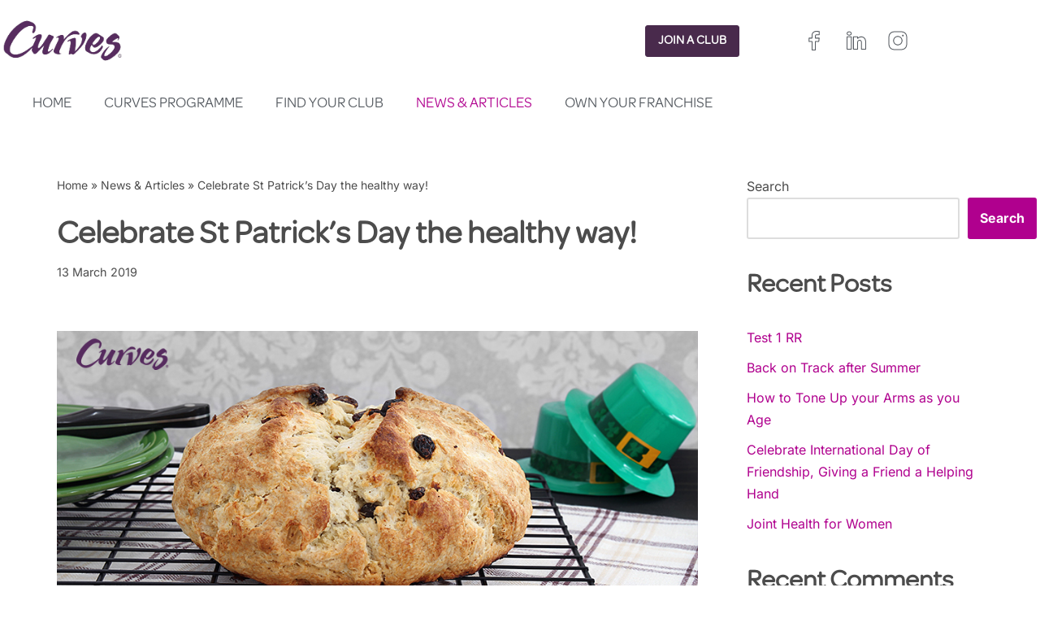

--- FILE ---
content_type: text/css; charset=UTF-8
request_url: https://test.curves.eu/wp-content/uploads/elementor/css/post-9389.css?ver=1767988725
body_size: 1381
content:
.elementor-9389 .elementor-element.elementor-element-4718d53b > .elementor-container > .elementor-column > .elementor-widget-wrap{align-content:center;align-items:center;}.elementor-9389 .elementor-element.elementor-element-4718d53b:not(.elementor-motion-effects-element-type-background), .elementor-9389 .elementor-element.elementor-element-4718d53b > .elementor-motion-effects-container > .elementor-motion-effects-layer{background-color:#ffffff;}.elementor-9389 .elementor-element.elementor-element-4718d53b > .elementor-container{min-height:100px;}.elementor-9389 .elementor-element.elementor-element-4718d53b{transition:background 0.3s, border 0.3s, border-radius 0.3s, box-shadow 0.3s;padding:0px 0px 0px 0px;}.elementor-9389 .elementor-element.elementor-element-4718d53b > .elementor-background-overlay{transition:background 0.3s, border-radius 0.3s, opacity 0.3s;}.elementor-9389 .elementor-element.elementor-element-7680ad7 > .elementor-widget-wrap > .elementor-widget:not(.elementor-widget__width-auto):not(.elementor-widget__width-initial):not(:last-child):not(.elementor-absolute){margin-block-end:: 20px;}.elementor-9389 .elementor-element.elementor-element-7680ad7 > .elementor-element-populated{margin:0px 0px 0px 0px;--e-column-margin-right:0px;--e-column-margin-left:0px;padding:0px 0px 0px 0px;}.elementor-9389 .elementor-element.elementor-element-899585b{text-align:start;}.elementor-9389 .elementor-element.elementor-element-899585b img{width:154px;}.elementor-9389 .elementor-element.elementor-element-e90b542.elementor-column > .elementor-widget-wrap{justify-content:flex-end;}.elementor-9389 .elementor-element.elementor-element-e90b542 > .elementor-widget-wrap > .elementor-widget:not(.elementor-widget__width-auto):not(.elementor-widget__width-initial):not(:last-child):not(.elementor-absolute){margin-block-end:: 20px;}.elementor-9389 .elementor-element.elementor-element-09bf72a .elementor-button{background-color:var( --e-global-color-nvsecondaryaccent );font-family:"Omnes regular", Sans-serif;font-weight:600;text-transform:uppercase;line-height:1em;border-style:solid;border-width:1px 1px 1px 1px;border-color:var( --e-global-color-nvsecondaryaccent );border-radius:3px 3px 3px 3px;padding:12px 15px 10px 15px;}.elementor-9389 .elementor-element.elementor-element-09bf72a{width:auto;max-width:auto;}.elementor-9389 .elementor-element.elementor-element-09bf72a > .elementor-widget-container{margin:0px 0px 0px 20px;}.elementor-9389 .elementor-element.elementor-element-0af126d.elementor-column > .elementor-widget-wrap{justify-content:flex-end;}.elementor-9389 .elementor-element.elementor-element-0af126d > .elementor-widget-wrap > .elementor-widget:not(.elementor-widget__width-auto):not(.elementor-widget__width-initial):not(:last-child):not(.elementor-absolute){margin-block-end:: 0px;}.elementor-9389 .elementor-element.elementor-element-3d0c2b84 .elementor-repeater-item-5b1b321.elementor-social-icon{background-color:var( --e-global-color-nvsitebg );}.elementor-9389 .elementor-element.elementor-element-3d0c2b84 .elementor-repeater-item-5b1b321.elementor-social-icon i{color:var( --e-global-color-secondary );}.elementor-9389 .elementor-element.elementor-element-3d0c2b84 .elementor-repeater-item-5b1b321.elementor-social-icon svg{fill:var( --e-global-color-secondary );}.elementor-9389 .elementor-element.elementor-element-3d0c2b84 .elementor-repeater-item-8f2fe13.elementor-social-icon{background-color:var( --e-global-color-nvsitebg );}.elementor-9389 .elementor-element.elementor-element-3d0c2b84 .elementor-repeater-item-8f2fe13.elementor-social-icon i{color:var( --e-global-color-secondary );}.elementor-9389 .elementor-element.elementor-element-3d0c2b84 .elementor-repeater-item-8f2fe13.elementor-social-icon svg{fill:var( --e-global-color-secondary );}.elementor-9389 .elementor-element.elementor-element-3d0c2b84 .elementor-repeater-item-c7c7d1e.elementor-social-icon{background-color:var( --e-global-color-nvsitebg );}.elementor-9389 .elementor-element.elementor-element-3d0c2b84 .elementor-repeater-item-c7c7d1e.elementor-social-icon i{color:var( --e-global-color-secondary );}.elementor-9389 .elementor-element.elementor-element-3d0c2b84 .elementor-repeater-item-c7c7d1e.elementor-social-icon svg{fill:var( --e-global-color-secondary );}.elementor-9389 .elementor-element.elementor-element-3d0c2b84{--grid-template-columns:repeat(0, auto);width:auto;max-width:auto;--icon-size:26px;--grid-column-gap:5px;--grid-row-gap:0px;}.elementor-9389 .elementor-element.elementor-element-3d0c2b84 .elementor-widget-container{text-align:right;}.elementor-9389 .elementor-element.elementor-element-3d0c2b84 .elementor-social-icon{--icon-padding:0.3em;}.elementor-9389 .elementor-element.elementor-element-3d0c2b84 .elementor-icon{border-radius:3px 3px 3px 3px;}.elementor-9389 .elementor-element.elementor-element-20069f3f:not(.elementor-motion-effects-element-type-background), .elementor-9389 .elementor-element.elementor-element-20069f3f > .elementor-motion-effects-container > .elementor-motion-effects-layer{background-color:var( --e-global-color-nvsitebg );}.elementor-9389 .elementor-element.elementor-element-20069f3f{transition:background 0.3s, border 0.3s, border-radius 0.3s, box-shadow 0.3s;padding:0px 20px 0px 20px;}.elementor-9389 .elementor-element.elementor-element-20069f3f > .elementor-background-overlay{transition:background 0.3s, border-radius 0.3s, opacity 0.3s;}.elementor-9389 .elementor-element.elementor-element-1b762ffc .elementor-menu-toggle{margin-left:auto;background-color:rgba(0,0,0,0);border-width:0px;border-radius:0px;}.elementor-9389 .elementor-element.elementor-element-1b762ffc .elementor-nav-menu .elementor-item{font-family:"Omnes regular", Sans-serif;font-size:18px;font-weight:400;text-transform:uppercase;}.elementor-9389 .elementor-element.elementor-element-1b762ffc .elementor-nav-menu--main .elementor-item{color:var( --e-global-color-secondary );fill:var( --e-global-color-secondary );padding-left:20px;padding-right:20px;padding-top:18px;padding-bottom:18px;}.elementor-9389 .elementor-element.elementor-element-1b762ffc .elementor-nav-menu--main .elementor-item:hover,
					.elementor-9389 .elementor-element.elementor-element-1b762ffc .elementor-nav-menu--main .elementor-item.elementor-item-active,
					.elementor-9389 .elementor-element.elementor-element-1b762ffc .elementor-nav-menu--main .elementor-item.highlighted,
					.elementor-9389 .elementor-element.elementor-element-1b762ffc .elementor-nav-menu--main .elementor-item:focus{color:var( --e-global-color-nvsecondaryaccent );}.elementor-9389 .elementor-element.elementor-element-1b762ffc .elementor-nav-menu--main:not(.e--pointer-framed) .elementor-item:before,
					.elementor-9389 .elementor-element.elementor-element-1b762ffc .elementor-nav-menu--main:not(.e--pointer-framed) .elementor-item:after{background-color:var( --e-global-color-nvsitebg );}.elementor-9389 .elementor-element.elementor-element-1b762ffc .e--pointer-framed .elementor-item:before,
					.elementor-9389 .elementor-element.elementor-element-1b762ffc .e--pointer-framed .elementor-item:after{border-color:var( --e-global-color-nvsitebg );}.elementor-9389 .elementor-element.elementor-element-1b762ffc .elementor-nav-menu--main .elementor-item.elementor-item-active{color:var( --e-global-color-nvsecondaryaccent );}.elementor-9389 .elementor-element.elementor-element-1b762ffc .elementor-nav-menu--dropdown a, .elementor-9389 .elementor-element.elementor-element-1b762ffc .elementor-menu-toggle{color:#000000;fill:#000000;}.elementor-9389 .elementor-element.elementor-element-1b762ffc .elementor-nav-menu--dropdown{background-color:#f2f2f2;}.elementor-9389 .elementor-element.elementor-element-1b762ffc .elementor-nav-menu--dropdown a:hover,
					.elementor-9389 .elementor-element.elementor-element-1b762ffc .elementor-nav-menu--dropdown a:focus,
					.elementor-9389 .elementor-element.elementor-element-1b762ffc .elementor-nav-menu--dropdown a.elementor-item-active,
					.elementor-9389 .elementor-element.elementor-element-1b762ffc .elementor-nav-menu--dropdown a.highlighted,
					.elementor-9389 .elementor-element.elementor-element-1b762ffc .elementor-menu-toggle:hover,
					.elementor-9389 .elementor-element.elementor-element-1b762ffc .elementor-menu-toggle:focus{color:var( --e-global-color-nvprimaryaccent );}.elementor-9389 .elementor-element.elementor-element-1b762ffc .elementor-nav-menu--dropdown a:hover,
					.elementor-9389 .elementor-element.elementor-element-1b762ffc .elementor-nav-menu--dropdown a:focus,
					.elementor-9389 .elementor-element.elementor-element-1b762ffc .elementor-nav-menu--dropdown a.elementor-item-active,
					.elementor-9389 .elementor-element.elementor-element-1b762ffc .elementor-nav-menu--dropdown a.highlighted{background-color:#ededed;}.elementor-9389 .elementor-element.elementor-element-1b762ffc .elementor-nav-menu--dropdown .elementor-item, .elementor-9389 .elementor-element.elementor-element-1b762ffc .elementor-nav-menu--dropdown  .elementor-sub-item{font-size:15px;}.elementor-9389 .elementor-element.elementor-element-1b762ffc div.elementor-menu-toggle{color:var( --e-global-color-nvprimaryaccent );}.elementor-9389 .elementor-element.elementor-element-1b762ffc div.elementor-menu-toggle svg{fill:var( --e-global-color-nvprimaryaccent );}.elementor-9389 .elementor-element.elementor-element-1b762ffc div.elementor-menu-toggle:hover, .elementor-9389 .elementor-element.elementor-element-1b762ffc div.elementor-menu-toggle:focus{color:#54595f;}.elementor-9389 .elementor-element.elementor-element-1b762ffc div.elementor-menu-toggle:hover svg, .elementor-9389 .elementor-element.elementor-element-1b762ffc div.elementor-menu-toggle:focus svg{fill:#54595f;}.elementor-9389 .elementor-element.elementor-element-1b762ffc{--nav-menu-icon-size:30px;}.elementor-9389 .elementor-element.elementor-element-b6e1b03:not(.elementor-motion-effects-element-type-background), .elementor-9389 .elementor-element.elementor-element-b6e1b03 > .elementor-motion-effects-container > .elementor-motion-effects-layer{background-color:var( --e-global-color-nvsitebg );}.elementor-9389 .elementor-element.elementor-element-b6e1b03{transition:background 0.3s, border 0.3s, border-radius 0.3s, box-shadow 0.3s;padding:0px 20px 0px 20px;}.elementor-9389 .elementor-element.elementor-element-b6e1b03 > .elementor-background-overlay{transition:background 0.3s, border-radius 0.3s, opacity 0.3s;}.elementor-9389 .elementor-element.elementor-element-505a447{text-align:start;}.elementor-9389 .elementor-element.elementor-element-e525122 .elementor-menu-toggle{margin-left:auto;background-color:rgba(0,0,0,0);border-width:0px;border-radius:0px;}.elementor-9389 .elementor-element.elementor-element-e525122 .elementor-nav-menu .elementor-item{font-family:"Omnes regular", Sans-serif;font-size:18px;font-weight:900;text-transform:uppercase;}.elementor-9389 .elementor-element.elementor-element-e525122 .elementor-nav-menu--main .elementor-item{color:var( --e-global-color-secondary );fill:var( --e-global-color-secondary );padding-left:20px;padding-right:20px;padding-top:18px;padding-bottom:18px;}.elementor-9389 .elementor-element.elementor-element-e525122 .elementor-nav-menu--main .elementor-item:hover,
					.elementor-9389 .elementor-element.elementor-element-e525122 .elementor-nav-menu--main .elementor-item.elementor-item-active,
					.elementor-9389 .elementor-element.elementor-element-e525122 .elementor-nav-menu--main .elementor-item.highlighted,
					.elementor-9389 .elementor-element.elementor-element-e525122 .elementor-nav-menu--main .elementor-item:focus{color:var( --e-global-color-nvsecondaryaccent );}.elementor-9389 .elementor-element.elementor-element-e525122 .elementor-nav-menu--main:not(.e--pointer-framed) .elementor-item:before,
					.elementor-9389 .elementor-element.elementor-element-e525122 .elementor-nav-menu--main:not(.e--pointer-framed) .elementor-item:after{background-color:var( --e-global-color-nvsitebg );}.elementor-9389 .elementor-element.elementor-element-e525122 .e--pointer-framed .elementor-item:before,
					.elementor-9389 .elementor-element.elementor-element-e525122 .e--pointer-framed .elementor-item:after{border-color:var( --e-global-color-nvsitebg );}.elementor-9389 .elementor-element.elementor-element-e525122 .elementor-nav-menu--main .elementor-item.elementor-item-active{color:var( --e-global-color-nvsecondaryaccent );}.elementor-9389 .elementor-element.elementor-element-e525122 .elementor-nav-menu--dropdown a, .elementor-9389 .elementor-element.elementor-element-e525122 .elementor-menu-toggle{color:#000000;fill:#000000;}.elementor-9389 .elementor-element.elementor-element-e525122 .elementor-nav-menu--dropdown{background-color:#f2f2f2;}.elementor-9389 .elementor-element.elementor-element-e525122 .elementor-nav-menu--dropdown a:hover,
					.elementor-9389 .elementor-element.elementor-element-e525122 .elementor-nav-menu--dropdown a:focus,
					.elementor-9389 .elementor-element.elementor-element-e525122 .elementor-nav-menu--dropdown a.elementor-item-active,
					.elementor-9389 .elementor-element.elementor-element-e525122 .elementor-nav-menu--dropdown a.highlighted,
					.elementor-9389 .elementor-element.elementor-element-e525122 .elementor-menu-toggle:hover,
					.elementor-9389 .elementor-element.elementor-element-e525122 .elementor-menu-toggle:focus{color:var( --e-global-color-nvprimaryaccent );}.elementor-9389 .elementor-element.elementor-element-e525122 .elementor-nav-menu--dropdown a:hover,
					.elementor-9389 .elementor-element.elementor-element-e525122 .elementor-nav-menu--dropdown a:focus,
					.elementor-9389 .elementor-element.elementor-element-e525122 .elementor-nav-menu--dropdown a.elementor-item-active,
					.elementor-9389 .elementor-element.elementor-element-e525122 .elementor-nav-menu--dropdown a.highlighted{background-color:#ededed;}.elementor-9389 .elementor-element.elementor-element-e525122 .elementor-nav-menu--dropdown .elementor-item, .elementor-9389 .elementor-element.elementor-element-e525122 .elementor-nav-menu--dropdown  .elementor-sub-item{font-size:15px;}.elementor-9389 .elementor-element.elementor-element-e525122 div.elementor-menu-toggle{color:var( --e-global-color-nvprimaryaccent );}.elementor-9389 .elementor-element.elementor-element-e525122 div.elementor-menu-toggle svg{fill:var( --e-global-color-nvprimaryaccent );}.elementor-9389 .elementor-element.elementor-element-e525122 div.elementor-menu-toggle:hover, .elementor-9389 .elementor-element.elementor-element-e525122 div.elementor-menu-toggle:focus{color:#54595f;}.elementor-9389 .elementor-element.elementor-element-e525122 div.elementor-menu-toggle:hover svg, .elementor-9389 .elementor-element.elementor-element-e525122 div.elementor-menu-toggle:focus svg{fill:#54595f;}.elementor-9389 .elementor-element.elementor-element-e525122{--nav-menu-icon-size:30px;}.elementor-9389 .elementor-element.elementor-element-3f936ef:not(.elementor-motion-effects-element-type-background), .elementor-9389 .elementor-element.elementor-element-3f936ef > .elementor-motion-effects-container > .elementor-motion-effects-layer{background-color:var( --e-global-color-nvsitebg );}.elementor-9389 .elementor-element.elementor-element-3f936ef{transition:background 0.3s, border 0.3s, border-radius 0.3s, box-shadow 0.3s;padding:0px 20px 0px 20px;}.elementor-9389 .elementor-element.elementor-element-3f936ef > .elementor-background-overlay{transition:background 0.3s, border-radius 0.3s, opacity 0.3s;}.elementor-9389 .elementor-element.elementor-element-0721773 .elementor-button{background-color:var( --e-global-color-nvsecondaryaccent );font-family:"Omnes regular", Sans-serif;font-weight:600;text-transform:uppercase;line-height:1em;border-style:solid;border-width:1px 1px 1px 1px;border-color:var( --e-global-color-nvsecondaryaccent );border-radius:3px 3px 3px 3px;}.elementor-9389 .elementor-element.elementor-element-0721773{width:auto;max-width:auto;}.elementor-9389 .elementor-element.elementor-element-0721773 > .elementor-widget-container{margin:0px 0px 0px 20px;}@media(max-width:1024px){.elementor-9389 .elementor-element.elementor-element-4718d53b > .elementor-container{min-height:124px;}.elementor-9389 .elementor-element.elementor-element-4718d53b{padding:00px 20px 0px 20px;}.elementor-9389 .elementor-element.elementor-element-20069f3f{padding:20px 20px 20px 20px;}.elementor-9389 .elementor-element.elementor-element-b6e1b03{padding:20px 20px 20px 20px;}.elementor-9389 .elementor-element.elementor-element-3f936ef{padding:20px 20px 20px 20px;}}@media(max-width:767px){.elementor-9389 .elementor-element.elementor-element-4718d53b > .elementor-container{min-height:80px;}.elementor-9389 .elementor-element.elementor-element-4718d53b{padding:0px 20px 0px 20px;}.elementor-9389 .elementor-element.elementor-element-7680ad7{width:50%;}.elementor-9389 .elementor-element.elementor-element-899585b{text-align:start;}.elementor-9389 .elementor-element.elementor-element-899585b img{width:143px;}.elementor-9389 .elementor-element.elementor-element-e90b542.elementor-column > .elementor-widget-wrap{justify-content:flex-start;}.elementor-9389 .elementor-element.elementor-element-e90b542 > .elementor-widget-wrap > .elementor-widget:not(.elementor-widget__width-auto):not(.elementor-widget__width-initial):not(:last-child):not(.elementor-absolute){margin-block-end:: 0px;}.elementor-9389 .elementor-element.elementor-element-e90b542 > .elementor-element-populated{margin:0px 0px 10px 0px;--e-column-margin-right:0px;--e-column-margin-left:0px;padding:0px 0px 0px 0px;}.elementor-9389 .elementor-element.elementor-element-09bf72a .elementor-button{font-size:15px;padding:10px 5px 10px 5px;}.elementor-9389 .elementor-element.elementor-element-20069f3f{margin-top:-60px;margin-bottom:0px;padding:10px 20px 10px 20px;z-index:99;}.elementor-9389 .elementor-element.elementor-element-5efc3f87{width:100%;}.elementor-9389 .elementor-element.elementor-element-1b762ffc > .elementor-widget-container{margin:0px 0px 0px 0px;}.elementor-9389 .elementor-element.elementor-element-b6e1b03{margin-top:0px;margin-bottom:0px;padding:10px 20px 10px 20px;z-index:99;}.elementor-9389 .elementor-element.elementor-element-4058864{width:50%;}.elementor-9389 .elementor-element.elementor-element-5dc84a5{width:50%;}.elementor-9389 .elementor-element.elementor-element-e525122 > .elementor-widget-container{margin:0px 0px 0px 0px;}.elementor-9389 .elementor-element.elementor-element-3f936ef{margin-top:0px;margin-bottom:0px;padding:10px 20px 10px 20px;z-index:89;}.elementor-9389 .elementor-element.elementor-element-44c1951{width:62%;}.elementor-9389 .elementor-element.elementor-element-ceaa5b2{width:38%;}.elementor-9389 .elementor-element.elementor-element-ceaa5b2.elementor-column > .elementor-widget-wrap{justify-content:flex-end;}.elementor-9389 .elementor-element.elementor-element-ceaa5b2 > .elementor-element-populated{margin:0px 0px 0px 0px;--e-column-margin-right:0px;--e-column-margin-left:0px;padding:0px 0px 0px 0px;}.elementor-9389 .elementor-element.elementor-element-0721773 > .elementor-widget-container{margin:0px 0px 0px 5px;}.elementor-9389 .elementor-element.elementor-element-0721773 .elementor-button{font-size:15px;padding:10px 10px 10px 10px;}}@media(min-width:768px){.elementor-9389 .elementor-element.elementor-element-7680ad7{width:25%;}.elementor-9389 .elementor-element.elementor-element-e90b542{width:55.664%;}.elementor-9389 .elementor-element.elementor-element-0af126d{width:19%;}}@media(max-width:1024px) and (min-width:768px){.elementor-9389 .elementor-element.elementor-element-7680ad7{width:50%;}}/* Start custom CSS for nav-menu, class: .elementor-element-1b762ffc */li.menu-item-118 a {padding-left:0!important;}/* End custom CSS */
/* Start custom CSS for section, class: .elementor-element-20069f3f */@media only screen and (max-width: 767px) {

.elementor-325 .elementor-element.elementor-element-20069f3f:not(.elementor-motion-effects-element-type-background), .elementor-325 .elementor-element.elementor-element-20069f3f > .elementor-motion-effects-container > .elementor-motion-effects-layer {background:none!important;}
}/* End custom CSS */
/* Start custom CSS for nav-menu, class: .elementor-element-e525122 */li.menu-item-118 a {padding-left:0!important;}/* End custom CSS */
/* Start custom CSS for section, class: .elementor-element-b6e1b03 */@media only screen and (max-width: 767px) {

.elementor-325 .elementor-element.elementor-element-20069f3f:not(.elementor-motion-effects-element-type-background), .elementor-325 .elementor-element.elementor-element-20069f3f > .elementor-motion-effects-container > .elementor-motion-effects-layer {background:none!important;}
}/* End custom CSS */
/* Start custom CSS for section, class: .elementor-element-3f936ef */@media only screen and (max-width: 767px) {

.elementor-325 .elementor-element.elementor-element-20069f3f:not(.elementor-motion-effects-element-type-background), .elementor-325 .elementor-element.elementor-element-20069f3f > .elementor-motion-effects-container > .elementor-motion-effects-layer {background:none!important;}
}/* End custom CSS */

--- FILE ---
content_type: text/css; charset=UTF-8
request_url: https://test.curves.eu/wp-content/uploads/elementor/css/post-9563.css?ver=1767988726
body_size: 699
content:
.elementor-9563 .elementor-element.elementor-element-4e21bacb:not(.elementor-motion-effects-element-type-background), .elementor-9563 .elementor-element.elementor-element-4e21bacb > .elementor-motion-effects-container > .elementor-motion-effects-layer{background-image:url("https://test.curves.eu/wp-content/uploads/2021/08/wave_gradient_curves_for_women.png");background-position:top center;background-repeat:no-repeat;background-size:100% auto;}.elementor-9563 .elementor-element.elementor-element-4e21bacb > .elementor-container{min-height:400px;}.elementor-9563 .elementor-element.elementor-element-4e21bacb{transition:background 0.3s, border 0.3s, border-radius 0.3s, box-shadow 0.3s;}.elementor-9563 .elementor-element.elementor-element-4e21bacb > .elementor-background-overlay{transition:background 0.3s, border-radius 0.3s, opacity 0.3s;}.elementor-9563 .elementor-element.elementor-element-54799c86 > .elementor-container > .elementor-column > .elementor-widget-wrap{align-content:flex-start;align-items:flex-start;}.elementor-9563 .elementor-element.elementor-element-54799c86{margin-top:30px;margin-bottom:0px;padding:100px 0px 0px 0px;}.elementor-9563 .elementor-element.elementor-element-2b7d0e9e > .elementor-element-populated{margin:0px 80px 0px 0px;--e-column-margin-right:80px;--e-column-margin-left:0px;}.elementor-9563 .elementor-element.elementor-element-511bab9a > .elementor-widget-container{margin:10px 0px 0px 0px;}.elementor-9563 .elementor-element.elementor-element-511bab9a .elementor-heading-title{font-family:"Omnes regular", Sans-serif;font-size:18px;font-weight:500;color:#ffffff;}.elementor-9563 .elementor-element.elementor-element-12b62f7 > .elementor-container > .elementor-column > .elementor-widget-wrap{align-content:flex-start;align-items:flex-start;}.elementor-9563 .elementor-element.elementor-element-12b62f7{margin-top:20px;margin-bottom:0px;padding:0px 0px 0px 0px;}.elementor-9563 .elementor-element.elementor-element-9311cd6 > .elementor-element-populated{margin:0px 80px 0px 0px;--e-column-margin-right:80px;--e-column-margin-left:0px;}.elementor-9563 .elementor-element.elementor-element-b67fbfd{--grid-template-columns:repeat(0, auto);--icon-size:25px;--grid-column-gap:7px;--grid-row-gap:0px;}.elementor-9563 .elementor-element.elementor-element-b67fbfd .elementor-widget-container{text-align:left;}.elementor-9563 .elementor-element.elementor-element-b67fbfd > .elementor-widget-container{margin:0px 0px 0px 0px;padding:0px 0px 0px 0px;}.elementor-9563 .elementor-element.elementor-element-0360b7a > .elementor-widget-container{padding:0px 0px 0px 15px;}.elementor-9563 .elementor-element.elementor-element-0360b7a{font-size:14px;line-height:1.7em;color:var( --e-global-color-nvsitebg );}.elementor-9563 .elementor-element.elementor-element-ea354ff .elementor-heading-title{font-family:"Omnes regular", Sans-serif;font-size:18px;font-weight:600;text-transform:uppercase;color:#ffffff;}.elementor-9563 .elementor-element.elementor-element-4127a2f{font-family:"Inter", Sans-serif;font-size:14px;font-weight:300;color:var( --e-global-color-nvsitebg );}@media(min-width:768px){.elementor-9563 .elementor-element.elementor-element-63eaaaac{width:100%;}.elementor-9563 .elementor-element.elementor-element-2b7d0e9e{width:24.932%;}.elementor-9563 .elementor-element.elementor-element-613c37b6{width:74.4%;}}@media(max-width:1024px) and (min-width:768px){.elementor-9563 .elementor-element.elementor-element-2b7d0e9e{width:100%;}.elementor-9563 .elementor-element.elementor-element-613c37b6{width:25%;}.elementor-9563 .elementor-element.elementor-element-9311cd6{width:100%;}.elementor-9563 .elementor-element.elementor-element-50b3c63{width:25%;}.elementor-9563 .elementor-element.elementor-element-a52b384{width:25%;}.elementor-9563 .elementor-element.elementor-element-96a1f49{width:25%;}}@media(max-width:1024px){.elementor-9563 .elementor-element.elementor-element-54799c86{padding:25px 20px 0px 20px;}.elementor-9563 .elementor-element.elementor-element-2b7d0e9e > .elementor-element-populated{margin:30px 0px 30px 0px;--e-column-margin-right:0px;--e-column-margin-left:0px;}.elementor-9563 .elementor-element.elementor-element-12b62f7{padding:25px 20px 0px 20px;}.elementor-9563 .elementor-element.elementor-element-9311cd6 > .elementor-element-populated{margin:30px 0px 30px 0px;--e-column-margin-right:0px;--e-column-margin-left:0px;}}@media(max-width:767px){.elementor-9563 .elementor-element.elementor-element-4e21bacb:not(.elementor-motion-effects-element-type-background), .elementor-9563 .elementor-element.elementor-element-4e21bacb > .elementor-motion-effects-container > .elementor-motion-effects-layer{background-image:url("https://test.curves.eu/wp-content/uploads/2021/08/gradientcurve-with-drop-shadow-mobile-v02.png");background-position:0px -8px;background-size:cover;}.elementor-9563 .elementor-element.elementor-element-4e21bacb > .elementor-container{min-height:0px;}.elementor-9563 .elementor-element.elementor-element-4e21bacb{margin-top:30px;margin-bottom:0px;}.elementor-9563 .elementor-element.elementor-element-63eaaaac > .elementor-element-populated{margin:30px 0px 0px 0px;--e-column-margin-right:0px;--e-column-margin-left:0px;}.elementor-9563 .elementor-element.elementor-element-54799c86{padding:25px 25px 0px 25px;}.elementor-9563 .elementor-element.elementor-element-2b7d0e9e > .elementor-element-populated{margin:0px 0px 30px 0px;--e-column-margin-right:0px;--e-column-margin-left:0px;padding:0px 0px 0px 0px;}.elementor-9563 .elementor-element.elementor-element-12b62f7{padding:25px 25px 0px 25px;}.elementor-9563 .elementor-element.elementor-element-9311cd6 > .elementor-element-populated{margin:0px 0px 30px 0px;--e-column-margin-right:0px;--e-column-margin-left:0px;padding:0px 0px 0px 0px;}.elementor-9563 .elementor-element.elementor-element-b67fbfd .elementor-widget-container{text-align:center;}.elementor-9563 .elementor-element.elementor-element-50b3c63{width:50%;}.elementor-9563 .elementor-element.elementor-element-a52b384{width:50%;}.elementor-bc-flex-widget .elementor-9563 .elementor-element.elementor-element-a52b384.elementor-column .elementor-widget-wrap{align-items:flex-start;}.elementor-9563 .elementor-element.elementor-element-a52b384.elementor-column.elementor-element[data-element_type="column"] > .elementor-widget-wrap.elementor-element-populated{align-content:flex-start;align-items:flex-start;}.elementor-9563 .elementor-element.elementor-element-a52b384 > .elementor-element-populated{margin:0px 0px 0px 0px;--e-column-margin-right:0px;--e-column-margin-left:0px;}.elementor-9563 .elementor-element.elementor-element-96a1f49{width:100%;}.elementor-9563 .elementor-element.elementor-element-96a1f49 > .elementor-element-populated{margin:30px 0px 30px 0px;--e-column-margin-right:0px;--e-column-margin-left:0px;}}/* Start custom CSS for text-editor, class: .elementor-element-411e419 */.customfooter a {color:#fff;/* End custom CSS */
/* Start custom CSS for text-editor, class: .elementor-element-61fc390 */.customfooter a {color:#fff;/* End custom CSS */
/* Start custom CSS for text-editor, class: .elementor-element-4127a2f */.elementor-9563 .elementor-element.elementor-element-4127a2f a {color:#fff;}
.elementor-9563 .elementor-element.elementor-element-4127a2f a:hover {color:#fff; text-decoration:underline;}/* End custom CSS */

--- FILE ---
content_type: text/plain; charset=utf-8
request_url: https://directory.cookieyes.com/api/v1/ip
body_size: 0
content:
{"ip":"18.191.68.232","country":"US","country_name":"United States","region_code":"OH","in_eu":false,"continent":"NA"}